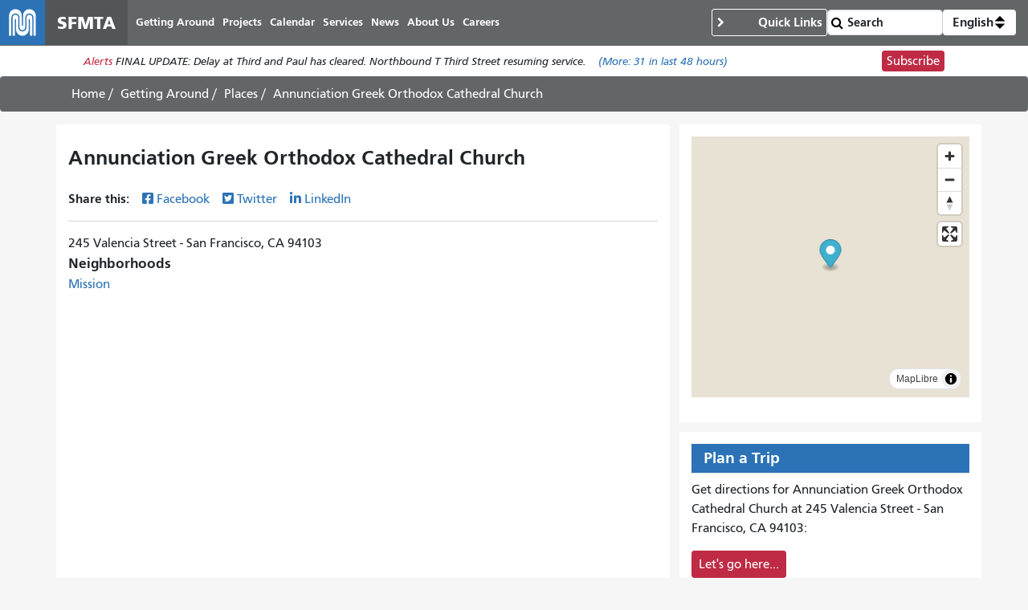

--- FILE ---
content_type: text/html; charset=UTF-8
request_url: https://www.sfmta.com/places/annunciation-greek-orthodox-cathedral-church
body_size: 10689
content:
<!DOCTYPE html>
<html lang="en" dir="ltr" prefix="og: https://ogp.me/ns#" class="sfmta">
<head>
    <meta charset="utf-8" />
<meta name="geo.placename" content="San Francisco" />
<meta name="geo.region" content="US-CA" />
<link rel="canonical" href="https://www.sfmta.com/places/annunciation-greek-orthodox-cathedral-church" />
<meta name="robots" content="noarchive" />
<meta name="generator" content="Drupal" />
<meta name="rights" content="Copyright ©️ 2000-2026 San Francisco Municipal Transportation Agency. All rights reserved." />
<meta content="unset" />
<meta content="unset" />
<meta content="location" />
<meta content="unset" />
<meta content="2018-10-31" />
<meta content="17708" />
<meta />
<meta property="og:site_name" content="SFMTA" />
<meta property="og:url" content="https://www.sfmta.com/places/annunciation-greek-orthodox-cathedral-church" />
<meta property="og:title" content="Annunciation Greek Orthodox Cathedral Church" />
<meta name="twitter:title" content="Annunciation Greek Orthodox Cathedral Church" />
<meta name="twitter:site" content="@sfmta_muni" />
<meta name="MobileOptimized" content="width" />
<meta name="HandheldFriendly" content="true" />
<meta name="viewport" content="width=device-width, initial-scale=1, shrink-to-fit=no" />
<script type="application/ld+json">{
    "@context": "https://schema.org",
    "@graph": [
        {
            "headline": "Annunciation Greek Orthodox Cathedral Church",
            "name": "Annunciation Greek Orthodox Cathedral Church",
            "datePublished": "2018-10-31T11:26:44-0700",
            "isAccessibleForFree": "True",
            "dateModified": "2018-10-31T11:26:57-0700"
        },
        {
            "@type": "WebSite",
            "@id": "https://www.sfmta.com",
            "name": "SFMTA",
            "url": "https://www.sfmta.com",
            "publisher": {
                "@type": "GovernmentOrganization",
                "@id": "https://www.sfmta.com",
                "name": "SFMTA",
                "url": "https://www.sfmta.com"
            }
        }
    ]
}</script>
<link rel="apple-touch-icon" sizes="180x180" href="/apple-touch-icon.png?v=2023" />
<link rel="icon" type="image/png" sizes="32x32" href="/favicon-32x32.png?v=2023" />
<link rel="icon" type="image/png" sizes="16x16" href="/favicon-16x16.png?v=2023" />
<link rel="manifest" href="/site.webmanifest?v=2023" />
<link rel="mask-icon" color="#0072ce" href="/safari-pinned-tab.svg?v=2023" />
<link rel="shortcut icon" href="/favicon.ico?v=2023" />
<meta name="msapplication-TileColor" content="#0072ce" />
<meta name="theme-color" content="#0072ce" />
<meta http-equiv="x-ua-compatible" content="ie=edge" />
<script type="speculationrules">{"prerender":[{"where":{"selector_matches":"a"}}]}</script>
<link rel="icon" href="/favicon.ico" type="image/vnd.microsoft.icon" />
<link rel="alternate" hreflang="en" href="https://www.sfmta.com/places/annunciation-greek-orthodox-cathedral-church" />

        <title>Annunciation Greek Orthodox Cathedral Church | SFMTA</title>
        <link rel="stylesheet" media="all" href="/files/css/css_t5rpooqpWu2dzsBjJq0GuHqzaIy0NDHcp31eGgA7pKk.css?delta=0&amp;language=en&amp;theme=fp_theme&amp;include=eJxNx0EOAiEMAMAP4fbke0iB7ooUStqi7u9N3IuXSSY3KtVF73HyOuqIE3OLdRQaHhNLbvCfkEUJiq6JvOETP2Gf0R_UCQ6WhHwzP7mOI9jeHaHj5JqUrsbMqAIuwgk12GlOHRIahVelt8HPrUtZTF9G0jwn" />
<link rel="stylesheet" media="all" href="//unpkg.com/maplibre-gl@latest/dist/maplibre-gl.css" />
<link rel="stylesheet" media="all" href="/files/css/css_lJrjwcynDxPQM_ZLotK7w2Ws92HhXJyfhrDaIjLOeq8.css?delta=2&amp;language=en&amp;theme=fp_theme&amp;include=eJxNx0EOAiEMAMAP4fbke0iB7ooUStqi7u9N3IuXSSY3KtVF73HyOuqIE3OLdRQaHhNLbvCfkEUJiq6JvOETP2Gf0R_UCQ6WhHwzP7mOI9jeHaHj5JqUrsbMqAIuwgk12GlOHRIahVelt8HPrUtZTF9G0jwn" />
<link rel="stylesheet" media="print" href="/files/css/css_Tk4_ixUq6DBiJIfGDlNoEDLRlYKd-VTc8BwxH0y5mfU.css?delta=3&amp;language=en&amp;theme=fp_theme&amp;include=eJxNx0EOAiEMAMAP4fbke0iB7ooUStqi7u9N3IuXSSY3KtVF73HyOuqIE3OLdRQaHhNLbvCfkEUJiq6JvOETP2Gf0R_UCQ6WhHwzP7mOI9jeHaHj5JqUrsbMqAIuwgk12GlOHRIahVelt8HPrUtZTF9G0jwn" />
<link rel="stylesheet" media="all" href="/files/css/css_8N5gudr0Sqlx_dSN5OSzZVzSgleB_7ZpaskDB7Z5p1A.css?delta=4&amp;language=en&amp;theme=fp_theme&amp;include=eJxNx0EOAiEMAMAP4fbke0iB7ooUStqi7u9N3IuXSSY3KtVF73HyOuqIE3OLdRQaHhNLbvCfkEUJiq6JvOETP2Gf0R_UCQ6WhHwzP7mOI9jeHaHj5JqUrsbMqAIuwgk12GlOHRIahVelt8HPrUtZTF9G0jwn" />

            <script type="application/json" data-drupal-selector="drupal-settings-json">{"path":{"baseUrl":"\/","pathPrefix":"","currentPath":"node\/17708","currentPathIsAdmin":false,"isFront":false,"currentLanguage":"en"},"pluralDelimiter":"\u0003","suppressDeprecationErrors":true,"gtag":{"tagId":"","consentMode":false,"otherIds":[],"events":[],"additionalConfigInfo":[]},"ajaxPageState":{"libraries":"[base64]","theme":"fp_theme","theme_token":null},"ajaxTrustedUrl":{"\/search\/node":true},"gtm":{"tagId":null,"settings":{"data_layer":"dataLayer","include_classes":false,"allowlist_classes":"","blocklist_classes":"","include_environment":false,"environment_id":"","environment_token":""},"tagIds":["GTM-W5LXTZNT"]},"sfmta_map":{"ZrkdfRtzNC":{"items":[{"value":"POINT (-122.4216848 37.7689472)","geo_type":"Point","lat":37.7689472,"lon":-122.4216848,"left":-122.4216848,"top":37.7689472,"right":-122.4216848,"bottom":37.7689472,"geohash":"9q8yy5xhpfp9g","latlon":"37.7689472,-122.4216848"}]}},"map_style":{"version":8,"name":"SFMTA Basemap with Routes","metadata":{"source":"https:\/\/styles.gtfs.media\/sfmta\/basemap_with_routes.json"},"sources":{"fp":{"type":"vector","url":"https:\/\/public.tiles.gtfs.media\/source\/fp.json"},"sfmta":{"type":"vector","url":"https:\/\/public.tiles.gtfs.media\/source\/sfmta.json"}},"sprite":"https:\/\/sprites.gtfs.media\/sfmta","glyphs":"https:\/\/fonts.gtfs.media\/{fontstack}\/{range}.pbf","layers":[{"id":"base","type":"background","filter":["all"],"paint":{"background-color":"rgba(232, 226, 212, 1)"}},{"id":"waterway","type":"line","source":"fp","source-layer":"waterway","layout":{"line-cap":"round","line-join":"round"},"paint":{"line-width":{"stops":[[10,0.5],[18,10]]},"line-color":"rgba(162, 210, 226, 1)"}},{"id":"water","type":"fill","source":"fp","source-layer":"water","paint":{"fill-color":"rgba(162, 210, 226, 1)"}},{"id":"grass","type":"fill","source":"fp","source-layer":"landcover","filter":["all",["in","class","wood","grass"]],"paint":{"fill-color":"rgba(206, 230, 189, 1)"}},{"id":"ferries","type":"line","source":"fp","source-layer":"transportation","filter":["all",["==","class","ferry"]],"paint":{"line-color":"rgba(255, 255, 255, 1)","line-dasharray":[5,5]}},{"id":"tertiary_roads","type":"line","source":"fp","source-layer":"transportation","filter":["all",["in","class","tertiary","minor"]],"layout":{"visibility":"visible","line-join":"round","line-cap":"round"},"paint":{"line-width":{"stops":[[12,1],[15,5],[18,40]]},"line-color":"rgba(255, 255, 255, 1)","line-opacity":{"stops":[[11,0],[13,1]]}}},{"id":"secondary_roads","type":"line","source":"fp","source-layer":"transportation","filter":["all",["in","class","secondary"]],"layout":{"visibility":"visible","line-cap":"round","line-join":"round"},"paint":{"line-width":{"stops":[[12,1],[15,7],[18,20]]},"line-color":"rgba(255, 255, 255, 1)","line-opacity":{"stops":[[6,0],[11,1]]}}},{"id":"building_shadow","type":"fill","source":"fp","source-layer":"building","paint":{"fill-color":"rgba(122, 123, 126, 1)","fill-opacity":{"stops":[[15,0],[16,0.7]]},"fill-translate":{"stops":[[15,[0.5,0.5]],[18,[4,4]]]}}},{"id":"building","type":"fill","source":"fp","source-layer":"building","paint":{"fill-color":"rgba(232, 226, 212, 1)","fill-outline-color":"rgba(122, 123, 126, 1)","fill-opacity":{"stops":[[14,0],[15,1]]}}},{"id":"primary_roads_stroke","type":"line","source":"fp","source-layer":"transportation","filter":["all",["in","class","primary","motorway","trunk"]],"layout":{"visibility":"visible"},"paint":{"line-width":{"stops":[[6,2],[10,4],[18,17]]},"line-color":"rgba(122, 123, 126, 1)"}},{"id":"primary_roads","type":"line","source":"fp","source-layer":"transportation","filter":["all",["in","class","primary","motorway","trunk"]],"layout":{"line-cap":"round","line-join":"round","visibility":"visible"},"paint":{"line-width":{"stops":[[6,1],[10,3],[18,15]]},"line-color":"rgba(255, 255, 255, 1)"}},{"id":"poi","type":"fill","source":"fp","source-layer":"poi","layout":{"visibility":"visible"},"paint":{"fill-color":"rgba(255, 0, 0, 1)"}},{"id":"routes_outline","type":"line","source":"sfmta","source-layer":"sfmta","filter":["all",["has","route_id"]],"layout":{"visibility":"visible","line-cap":"round","line-join":"round"},"paint":{"line-width":{"stops":[[12,4],[15,10],[18,40]]},"line-color":"rgba(255, 255, 255, 1)"}},{"id":"routes","type":"line","source":"sfmta","source-layer":"sfmta","filter":["all",["has","route_id"]],"layout":{"line-cap":"round","line-join":"round","line-miter-limit":100,"line-round-limit":1,"visibility":"visible"},"paint":{"line-width":{"stops":[[12,1],[15,6],[18,30]]},"line-color":"rgba(0, 91, 149, 1)","line-opacity":1,"line-gap-width":0}},{"id":"neighbourhoods","type":"symbol","source":"fp","source-layer":"place","minzoom":0,"filter":["all",["==","class","neighbourhood"]],"layout":{"text-field":"{name:latin}","text-font":["u001 Condensed Regular"],"text-size":22},"paint":{"text-halo-color":"rgba(255, 255, 255, 1)","text-halo-width":2,"text-color":"rgba(122, 123, 126, 1)","text-opacity":{"stops":[[12,0],[13,1]]}}},{"id":"cities","type":"symbol","source":"fp","source-layer":"place","filter":["all",["==","class","city"]],"layout":{"text-field":"{name:latin}","text-font":["u001 Condensed Regular"],"text-size":18},"paint":{"text-halo-color":"rgba(255, 255, 255, 1)","text-halo-width":2,"text-color":"rgba(122, 123, 126, 1)"}},{"id":"park_label","type":"symbol","source":"fp","source-layer":"poi","filter":["all",["==","class","park"]],"layout":{"text-field":"{name:latin}","text-font":["u001 Condensed Regular"],"text-size":16,"text-max-width":5},"paint":{"text-color":"rgba(122, 137, 68, 1)"}},{"id":"poi_label","type":"symbol","source":"fp","source-layer":"poi","minzoom":15,"filter":["all",["\u003C","rank",2],["!in","class","railway"]],"layout":{"text-field":"{name:latin}","text-font":["u001 Condensed Regular"]},"paint":{"text-halo-color":"rgba(255, 255, 255, 1)","text-halo-width":2,"text-color":"rgba(122, 123, 126, 1)"}},{"id":"stops","type":"circle","source":"sfmta","source-layer":"sfmta","minzoom":0,"filter":["all",["has","stop_id"]],"layout":{"visibility":"visible"},"paint":{"circle-color":"#ffffff","circle-radius":{"stops":[[15,0],[16,6]]},"circle-stroke-width":1}},{"id":"route_labels","type":"symbol","source":"sfmta","source-layer":"sfmta","filter":["all",["has","route_id"],["==","route_id","they_dont_want_these"]],"layout":{"text-field":["get","route_id"],"text-font":["u001 Condensed Bold"],"visibility":"visible","symbol-placement":"line","text-size":{"stops":[[10,8],[18,20]]},"icon-image":["concat",["literal","route-shield"],"-",["match",["get","route_color"],"#005B95","high-frequency","#BF2B45","rapid","#B49A36","car","medium-frequency"],"-",["length",["get","route_id"]]],"icon-text-fit":"none","icon-text-fit-padding":[1,1,1,1],"icon-size":{"stops":[[10,0.1],[18,0.25]]},"symbol-spacing":100,"text-rotation-alignment":"viewport","icon-pitch-alignment":"viewport","icon-rotation-alignment":"viewport"},"paint":{"text-color":["get","text_color"],"icon-translate-anchor":"viewport"}},{"id":"secondary_roads_label","type":"symbol","source":"fp","source-layer":"transportation_name","minzoom":13,"filter":["all",["in","class","secondary"]],"layout":{"text-field":"{name:latin}","visibility":"visible","text-font":["u001 Condensed Regular"],"symbol-placement":"line","text-size":15,"icon-pitch-alignment":"viewport","icon-rotation-alignment":"auto","text-pitch-alignment":"auto","text-rotation-alignment":"map"},"paint":{"text-halo-color":"rgba(255, 255, 255, 1)","text-halo-width":2,"text-color":"rgba(122, 123, 126, 1)"}},{"id":"tertiary_roads_label","type":"symbol","source":"fp","source-layer":"transportation_name","minzoom":13,"filter":["all",["in","class","tertiary","minor"]],"layout":{"text-field":"{name:latin}","visibility":"visible","text-font":["u001 Condensed Regular"],"symbol-placement":"line","text-size":15,"icon-pitch-alignment":"viewport","icon-rotation-alignment":"auto","text-pitch-alignment":"auto","text-rotation-alignment":"map"},"paint":{"text-halo-color":"rgba(255, 255, 255, 1)","text-halo-width":2,"text-color":"rgba(122, 123, 126, 1)"}},{"id":"primary_roads_label","type":"symbol","source":"fp","source-layer":"transportation_name","filter":["all",["in","class","primary","motorway"," trunk"]],"layout":{"text-field":"{name:latin}","visibility":"visible","text-font":["u001 Condensed Regular"],"symbol-placement":"line","text-size":15,"icon-pitch-alignment":"viewport","icon-rotation-alignment":"auto","text-pitch-alignment":"auto","text-rotation-alignment":"map"},"paint":{"text-halo-color":"rgba(255, 255, 255, 1)","text-halo-width":2,"text-color":"rgba(122, 123, 126, 1)"}},{"id":"stop_numbers","type":"symbol","source":"sfmta","source-layer":"sfmta","minzoom":18,"filter":["all",["has","stop_id"]],"layout":{"text-font":["u001 Condensed Regular"],"text-field":"{stop_code}","icon-image":"route-shield-high-frequency-4","icon-size":0.25,"icon-ignore-placement":true,"icon-allow-overlap":true,"text-padding":0,"text-allow-overlap":true,"text-ignore-placement":true}}],"id":"16y3nibcn"},"alerts":{"base_url":"https:\/\/safitwebapps.blob.core.windows.net\/$web\/muni\/muniAlerts","blocks":{"alert_block_83":{"type":"latest","environment":"prod"}}},"preferences":[],"toggle_hotkey_enabled":0,"user":{"uid":0,"permissionsHash":"6745213e0d14ce0b049cc26deb262edb6a32e21c120fd85aa1b26f54835f69e5"}}</script>
<script src="/files/js/js__ThFogOM_c7XBlNKe3W6d8yCec0QPdqQ6M8iN2_MoO4.js?scope=header&amp;delta=0&amp;language=en&amp;theme=fp_theme&amp;include=eJxdj0EOwjAMBD9UyJOihbpOwImr2FWB15NDqwgulnfGh_WyRk9UKLDoDXIxf0uuPC0nT4SZ2siCyhuYou3Z7-lQDdUETtFVxcbR3HSdda8Tq7J0DQ7cx3--4oHXLyyTLcURkrb80eqQLm520IL13LaaI4SaH260CaNXf-ppXyFFXRk"></script>
<script src="/modules/composer/google_tag/js/gtag.js?t991q8"></script>
<script src="/modules/composer/google_tag/js/gtm.js?t991q8"></script>

                </head>
<body class="user--role-anonymous layout-one-sidebar layout-sidebar page-node-17708 path-node location">
<a href="#main" class="visually-hidden focusable skip-link">
    Skip to main content
</a>
<noscript><iframe src="https://www.googletagmanager.com/ns.html?id=GTM-W5LXTZNT"
                  height="0" width="0" style="display:none;visibility:hidden"></iframe></noscript>

    <div class="dialog-off-canvas-main-canvas" data-off-canvas-main-canvas>
        
<header id="header" class="" role="banner" aria-label="Site header">
            <nav class="navbar navbar-expand-lg" id="navbar-main" >
              
    <a href="/" title="Home" rel="home" class="navbar-brand notranslate">
                                    <img src="/themes/custom/fp_theme/logo.svg" alt="Home" />
                                        <span class="site-name">SFMTA</span>
                    </a>



            <button class="navbar-toggler navbar-toggler-right" type="button" data-toggle="collapse" data-target="#main-navbar" aria-controls="main-navbar" aria-expanded="false" aria-label="Toggle navigation">
                <span class="sr-only">Toggle navigation</span>
                <span class="icon-bar"></span>
                <span class="icon-bar"></span>
                <span class="icon-bar"></span>
            </button>
            <div class="collapse navbar-collapse " id="main-navbar">
                      <div id="block-mainnavigation" class="block-mainnavigation container block block-menu-block block-menu-blockmain">
        
                
                    

              <ul region="menu" class="clearfix nav navbar-nav" aria-label="Site navigation" role="menubar">
                    <li lang="en" class="notranslate nav-item menu-item--collapsed" role="none">
                                  <a href="/getting-around-san-francisco" class="nav-link nav-link--getting-around-san-francisco" role="menuitem" data-drupal-link-system-path="node/273">Getting Around</a>
              </li>
                <li lang="en" class="notranslate nav-item menu-item--collapsed" role="none">
                                  <a href="/sfmta-projects" class="nav-link nav-link--sfmta-projects" role="menuitem" data-drupal-link-system-path="node/160">Projects</a>
              </li>
                <li lang="en" class="notranslate nav-item" role="none">
                                  <a href="/meetings-events" class="nav-link nav-link--meetings-events" role="menuitem" data-drupal-link-system-path="node/16684">Calendar</a>
              </li>
                <li lang="en" class="notranslate nav-item menu-item--collapsed" role="none">
                                  <a href="/sfmta-services" class="nav-link nav-link--sfmta-services" role="menuitem" data-drupal-link-system-path="node/493">Services</a>
              </li>
                <li lang="en" class="notranslate nav-item" role="none">
                                  <a href="/Blog" class="nav-link nav-link--blog" role="menuitem" data-drupal-link-system-path="node/44909">News</a>
              </li>
                <li lang="en" class="notranslate nav-item menu-item--collapsed" role="none">
                                  <a href="/about-sfmta" class="nav-link nav-link--about-sfmta" role="menuitem" data-drupal-link-system-path="node/468">About Us</a>
              </li>
                <li lang="en" class="notranslate nav-item menu-item--collapsed" role="none">
                                  <a href="/sfmta-career-center" title="" class="nav-link nav-link--sfmta-career-center" role="menuitem" data-drupal-link-system-path="node/1406">Careers</a>
              </li>
        </ul>
  


            </div>


            </div>
              <nav role="navigation" aria-labelledby="block-commontasks-menu" id="block-commontasks" class="block-commontasks block block-menu navigation menu--menu-common-tasks">
    <details>
        <summary>
            
            <h2 id="block-commontasks-menu">Quick Links</h2>
            
        </summary>
                            
              <ul region="menu_right" class="clearfix nav">
                    <li lang="en" class="notranslate nav-item">
                <a href="/getting-around/drive-park/citations" title="" class="nav-link nav-link--getting-around-drive-park-citations" data-drupal-link-system-path="node/1430">Pay a Parking Ticket</a>
              </li>
                <li lang="en" class="notranslate nav-item">
                <a href="/getting-around/muni/routes-stops" title="" class="nav-link nav-link--getting-around-muni-routes-stops" data-drupal-link-system-path="node/17188">Routes &amp; Stops</a>
              </li>
                <li lang="en" class="notranslate nav-item">
                <a href="/getting-around/muni/fares" title="" class="nav-link nav-link--getting-around-muni-fares" data-drupal-link-system-path="node/231">Fares</a>
              </li>
                <li lang="en" class="notranslate nav-item">
                <a href="/getting-around/muni/cable-cars" title="" class="nav-link nav-link--getting-around-muni-cable-cars" data-drupal-link-system-path="node/1324">Cable Cars</a>
              </li>
                <li lang="en" class="notranslate nav-item">
                <a href="/muni-transit" title="" class="nav-link nav-link--muni-transit" data-drupal-link-system-path="node/274">Muni Transit</a>
              </li>
                <li lang="en" class="notranslate nav-item">
                <a href="/permits/residential-parking-permits-rpp" title="" class="nav-link nav-link--permits-residential-parking-permits-rpp" data-drupal-link-system-path="node/346">Residential Parking Permits</a>
              </li>
                <li lang="en" class="notranslate nav-item">
                <a href="/getting-around-san-francisco" title="" class="nav-link nav-link--getting-around-san-francisco" data-drupal-link-system-path="node/273">Getting Around San Francisco</a>
              </li>
                <li lang="en" class="notranslate nav-item">
                <a href="/getting-around/drive-park/holiday-enforcement-schedule" title="" class="nav-link nav-link--getting-around-drive-park-holiday-enforcement-schedule" data-drupal-link-system-path="node/654">Holiday Enforcement Schedule</a>
              </li>
                <li lang="en" class="notranslate nav-item">
                <a href="/request-administrative-hearing" title="" class="nav-link nav-link--request-administrative-hearing" data-drupal-link-system-path="node/26191">Request a Hearing</a>
              </li>
        </ul>
  


            </details>
</nav>
  <form action="/search">
    <input type="search" placeholder="Search" class="form-control" name="search" value="" />
    <input type="submit" value="" />
</form>
    <div id="block-languageswitcherdropdown" class="block-languageswitcherdropdown block block-fp-translate-tools block-language-dropdown">
        <a class="nav-link mobile-language-icon" href="#" id="languageDropdown" role="button"
           aria-controls="language-menu" aria-haspopup="menu" aria-expanded="false"
           aria-label="Open language selection options">
            <svg class="globe" xmlns="http://www.w3.org/2000/svg" viewBox="0 0 24 24" stroke="#fff" stroke-width="1.5" role="img"
                 aria-hidden="true" width="24" height="24">
                <circle cx="12" cy="12" r="10.5" fill="none" stroke-linejoin="round" />
                <path d="M12 1.5s-4.08 3.5-4.08 10.5 4.08 10.5 4.08 10.5" fill="none" />
                <path d="M12 1.5s4.08 3.5 4.08 10.5-4.08 10.5-4.08 10.5" fill="none" />
                <path d="M1.5 12h21" fill="none" />
                <path d="M21.09 6.75H2.91" fill="none" />
                <path d="M21.02 17.25H2.98" fill="none" />
            </svg>
            <span class="current-language">English</span>
            <svg class="toggle" xmlns='http://www.w3.org/2000/svg' width='4' height='5' viewBox='0 0 4 5'>
                <path d='M2 0L0 2h4zm0 5L0 3h4z'/>
            </svg>
        </a>
        <div id="language-menu" aria-labelledby="languageDropdown" class="dropdown-menu dropdown-menu-right">
                                                                            <a class="dropdown-item notranslate notranslate-href" href="/es/node/17708">Español</a>
                                                                <a class="dropdown-item notranslate notranslate-href" href="/zh-hant/node/17708">中文</a>
                                                                <a class="dropdown-item notranslate notranslate-href" href="/tl/node/17708">Filipino</a>
                                                                <a class="dropdown-item notranslate notranslate-href" href="/vi/node/17708">Tiếng Việt</a>
                                                                <a class="dropdown-item notranslate notranslate-href" href="/ko/node/17708">한국어</a>
                                                                <a class="dropdown-item notranslate notranslate-href" href="/ja/node/17708">日本語</a>
                                                                <a class="dropdown-item notranslate notranslate-href" href="/ru/node/17708">Русский</a>
                                                                <a class="dropdown-item notranslate notranslate-href" href="/fr/node/17708">Français</a>
                                    </div>
    </div>


        </nav>
    </header>

      <div id="block-alertblock" class="block-alertblock block block-sfmta block-alert-block">
        
                
                    <div class="alert_text" id="alert_block_83"><label>Alerts</label>
<span class="alert_text">We are unable to display alerts at this time. Alerts are still available by subscription.</span>
<a href="/getting-around/muni/muni-alerts" class="more-link">(More: <span class="count">0</span> in last 48 hours)</a></div>
<div class="subscribe_button"><a href="/signup-alerts?type=new&amp;qsp=CASFMTA_2" target="_blank" class="btn btn-danger btn-sm">Subscribe</a></div>

            </div>




            <div id="breadcrumb" class="breadcrumb">
    <div class="container">
            <div id="block-fp-theme-breadcrumbs" class="block-fp_theme_breadcrumbs block block-system block-system-breadcrumb-block">
        
                
                        <nav role="navigation" aria-label="Breadcrumb">
        <ol>
                                                <li class="breadcrumb-item">
                        <a href="/">Home</a>
                    </li>
                                                                <li class="breadcrumb-item">
                        <a href="/getting-around-san-francisco">Getting Around</a>
                    </li>
                                                                <li class="breadcrumb-item">
                        <a href="/getting-around/places">Places</a>
                    </li>
                                                                <li class="breadcrumb-item active">
                        <span class="notranslate">Annunciation Greek Orthodox Cathedral Church</span>
                    </li>
                                    </ol>
    </nav>

            </div>

    </div>
</div>
    

        <div id="main-wrapper" class="container has-sidebar">
                    <main id="main" role="main">
                  <div data-drupal-messages-fallback class="hidden"></div>
    <div id="block-pagetitle--2" class="block-pagetitle block block-core block-page-title-block">
        
                
                    
  <h1 class="title"><span>
  Annunciation Greek Orthodox Cathedral Church
</span>
</h1>


            </div>
    <div id="block-clients-theme-system-main--2" class="block-clients_theme_system_main block block-system block-system-main-block">
        
                
                    
<article class="node--published node node--type-location node--view-mode-full clearfix">
  
  <div class="field-share-this">
            <div id="share-social-media">
    <strong>Share this: </strong>
    <a class="notactive share-facebook" href="https://www.facebook.com/sharer.php?u=https://www.sfmta.com/fbk/places/annunciation-greek-orthodox-cathedral-church" target="_blank">Facebook</a>
    <a class="notactive share-twitter" href="https://twitter.com/share?url=https://www.sfmta.com/twr/places/annunciation-greek-orthodox-cathedral-church" target="_blank">Twitter</a>
    <a class="notactive share-linkedIn" href="https://www.linkedin.com/sharing/share-offsite/?url=https://www.sfmta.com/lkn/places/annunciation-greek-orthodox-cathedral-church" target="_blank">LinkedIn</a>
</div>

    </div><div lang="en" class="field--type-string field--name-field-address-text">
    <div class="field__items">
          <div lang="en" class="notranslate field__item">245 Valencia Street - San Francisco, CA 94103</div>
      </div>
</div><div lang="en" class="field--type-entity-reference field--name-field-neighborhoods field--label-above">
      <div class="label">Neighborhoods</div>
    <div class="field__items">
          <div lang="en" class="notranslate field__item"><a href="/neighborhoods/mission" hreflang="en">Mission</a></div>
      </div>
</div>

</article>

            </div>


            </main>
                            <aside class="sidebar section" id="sidebar" role="complementary">
                      <div id="block-mapblock" class="block-mapblock block block-sfmta block-map-block">
        
                
                    <div lang="en" class="field--type-geofield field--name-field-geofield">
    <div class="field__items">
          <div lang="en" class="notranslate field__item">
<figure id="ZrkdfRtzNC" data-height="325px">&nbsp;</figure>
</div>
      </div>
</div>
            </div>
    <div class="views-element-container block-clients_theme_views_efc819500af38cf69f98fcc3bd1d7604 block block-views block-views-blockplan-a-trip-to-one-address-block" id="block-clients-theme-views-efc819500af38cf69f98fcc3bd1d7604">
        
                    <h2 class="block-title">Plan a Trip</h2>
                
                    <div region="sidebar" class="type--view"><div class="view view-plan-a-trip-to-one-address view-id-plan_a_trip_to_one_address view-display-id-block js-view-dom-id-30846b8409da7fe132c1f7d7409c6a6809079a9120b94383282c51c8e6e1c503">
  
    <div data-contextual-id="entity.view.edit_form:view=plan_a_trip_to_one_address:display_id=block&amp;langcode=en" data-contextual-token="21NGqhbKULJdMn8GEYNCLqxdP9QtgIgWgBzRNEpca2w" data-drupal-ajax-container=""></div>
      
      <div class="view-content">
          <div class="views-row">
    <div class="views-field views-field-nothing"><span class="field-content"><p>Get directions for Annunciation Greek Orthodox Cathedral Church at 245 Valencia Street - San Francisco, CA 94103:</p>
<p><a class="btn a btn-danger a btn-sm" href="https://www.google.com/maps/dir//Annunciation Greek Orthodox Cathedral Church,+245 Valencia Street - San Francisco, CA 94103/@37.7576834,-122.4766803,12z/?hl=en-US" target="_blank" class="directions-link" title="Directions to 245 Valencia Street - San Francisco, CA 94103">Let's go here...</a></span></a></p>
<p><a class="btn a btn-danger a btn-sm" href="https://www.google.com/maps/dir/Annunciation Greek Orthodox Cathedral Church,+245 Valencia Street - San Francisco, CA 94103//@37.7576834,-122.4766803,12z/?hl=en-US" target="_blank" class="directions-link" title="Directions from 245 Valencia Street - San Francisco, CA 94103">Let's leave from here...</a></span></a></p></span></div>
  </div>

    </div>
  
          </div>
</div>

            </div>


            </aside>
            </div>


<footer class="site-footer">
                        <div class="container">
                      <div id="block-clients-theme-block-70" class="block-clients_theme_block_70 element-invisible block block-block-content block-block-content4e60b455-0d6f-4fe3-b558-c43e5957ba1b">
        
                
                        <span class="element-focusable">End of page content. </span> The rest of this page repeats on every page. <a href="#main-content" class="element-focusable">Return to top of main content.</a>"

            </div>
<nav role="navigation" aria-labelledby="block-footermenu1-menu" id="block-footermenu1" class="block-footermenu1 block block-menu navigation menu--menu-footer-menu-1">
      
  <h2 id="block-footermenu1-menu">Need Help?</h2>
  

        
              <ul region="footer" class="clearfix nav">
                    <li lang="en" class="notranslate nav-item">
                <a href="/muni-transit" title="" class="nav-link nav-link--muni-transit" data-drupal-link-system-path="node/274">Muni</a>
              </li>
                <li lang="en" class="notranslate nav-item">
                <a href="/sfmta-services" title="" class="nav-link nav-link--sfmta-services" data-drupal-link-system-path="node/493">Services</a>
              </li>
                <li lang="en" class="notranslate nav-item">
                <a href="/sfmta-projects" title="" class="nav-link nav-link--sfmta-projects" data-drupal-link-system-path="node/160">Projects</a>
              </li>
                <li lang="en" class="notranslate nav-item">
                <a href="/getting-around-san-francisco" title="" class="nav-link nav-link--getting-around-san-francisco" data-drupal-link-system-path="node/273">Getting Around</a>
              </li>
                <li class="nav-item">
                <a href="https://sf311.org/" title="" class="nav-link nav-link-https--sf311org-">SF 311</a>
              </li>
                <li class="nav-item">
                <a href="https://511.org/" title="" class="nav-link nav-link-https--511org-">511 Regional Info</a>
              </li>
        </ul>
  


  </nav>
<nav role="navigation" aria-labelledby="block-footermenu2-menu" id="block-footermenu2" class="block-footermenu2 block block-menu navigation menu--menu-footer-menu-2">
      
  <h2 id="block-footermenu2-menu">Stay Connected</h2>
  

        
              <ul region="footer" class="clearfix nav">
                    <li lang="en" class="notranslate nav-item">
                <a href="/discrimination-complaints" title="" class="nav-link nav-link--discrimination-complaints" data-drupal-link-system-path="node/15524">Discrimination Complaints</a>
              </li>
                <li lang="en" class="notranslate nav-item">
                <a href="/places/sfmta-customer-service-center" title="11 South Van Ness Avenue" class="nav-link nav-link--places-sfmta-customer-service-center" data-drupal-link-system-path="node/7955">SFMTA Customer Service Center</a>
              </li>
                <li lang="en" class="notranslate nav-item">
                <a href="/places/sfmta-headquarters" title="1 South Van Ness Avenue, Floor 7" class="nav-link nav-link--places-sfmta-headquarters" data-drupal-link-system-path="node/2632">SFMTA Offices</a>
              </li>
                <li lang="en" class="notranslate nav-item">
                <a href="/contact-us" title="" class="nav-link nav-link--contact-us" data-drupal-link-system-path="node/154">Contact Us</a>
              </li>
        </ul>
  


  </nav>
<nav role="navigation" aria-labelledby="block-clients-theme-menu-menu-footer-menu-3-menu" id="block-clients-theme-menu-menu-footer-menu-3" class="block-clients_theme_menu_menu_footer_menu_3 block block-menu navigation menu--menu-footer-menu-3">
      
  <h2 id="block-clients-theme-menu-menu-footer-menu-3-menu">About Us</h2>
  

        
              <ul block="block-clients-theme-menu-menu-footer-menu-3" region="footer" class="clearfix nav">
                    <li lang="en" class="notranslate nav-item">
                <a href="/sfmta-board-directors" title="" class="nav-link nav-link--sfmta-board-directors" data-drupal-link-system-path="node/646">Board of Directors</a>
              </li>
                <li lang="en" class="notranslate nav-item">
                <a href="/sfmta-career-center" title="" class="nav-link nav-link--sfmta-career-center" data-drupal-link-system-path="node/1406">Careers</a>
              </li>
                <li lang="en" class="notranslate nav-item">
                <a href="/services/business-services/doing-business-sfmta" title="" class="nav-link nav-link--services-business-services-doing-business-sfmta" data-drupal-link-system-path="node/1433">Doing Business With the SFMTA</a>
              </li>
                <li class="nav-item">
                <a href="https://sf.gov/" title="" class="nav-link nav-link-https--sfgov-">City and County of SF</a>
              </li>
                <li lang="en" class="notranslate nav-item">
                <a href="/terms-of-use" title="" class="nav-link nav-link--terms-of-use" data-drupal-link-system-path="node/615">Terms of Use/Privacy</a>
              </li>
                <li class="nav-item">
                <a href="https://archives.sfmta.com/" title="" class="nav-link nav-link-https--archivessfmtacom-">Archives</a>
              </li>
        </ul>
  


  </nav>
    <div id="block-clients-theme-block-5" class="block-clients_theme_block_5 block block-block-content block-block-content069554cc-7939-4826-9aad-9c94cc979da5">
        
                
                        <div><a class="btn btn-danger btn-sm" href="/node/15093"><strong>Plan Your Trip</strong></a> <a class="btn btn-default btn-sm" href="/getting-around/muni/fares"><strong>Fares</strong></a></div><div><!-- templates/follow-us.html.twig -->
<div class="follow-us-links">
    <a aria-label="SFMTA YouTube channel" title="SFMTA YouTube channel" class="social-media youtube" href="https://www.youtube.com/user/SFMTAMuniTaxiStreets" target="_blank"></a>
    <a aria-label="SFMTA Facebook page" title="SFMTA Facebook page" class="social-media facebook" href="https://www.facebook.com/SFMTA.Muni" target="_blank"></a>
    <a aria-label="SFMTA Twitter page" title="SFMTA Twitter page" class="social-media twitter" href="https://twitter.com/sfmta_muni" target="_blank"></a>
    <a aria-label="SFMTA Instagram page" title="SFMTA Instagram page" class="social-media instagram" href="https://www.instagram.com/sfmta_muni/" target="_blank"></a>
    <a aria-label="SFMTA LinkedIn page" title="SFMTA LinkedIn page" class="social-media linkedin" href="https://www.linkedin.com/company/san-francisco-municipal-transportation-agency/mycompany/" target="_blank"></a>
</div></div>

            </div>
    <div id="block-clients-theme-block-6" class="block-clients_theme_block_6 block block-block-content block-block-content60d3003d-b687-4d9e-8b3e-1e81838a164f">
        
                
                        <p><span>☎</span> 311 (Outside SF 415.701.2311; TTY 415.701.2323) Free language assistance / <span lang="zh-hant" dir="ltr">免費語言協助</span><span> / </span><span lang="es" dir="ltr">Ayuda gratis con el idioma</span><span> / </span><span lang="ru" dir="ltr">Бесплатная помощь переводчиков</span><span> / </span><span lang="vi" dir="ltr">Trợ giúp Thông dịch Miễn phí</span><span> / </span><span lang="fr" dir="ltr">Assistance linguistique gratuite</span><span> / </span><span lang="ja" dir="ltr">無料の言語支援</span><span> / </span><span lang="ko" dir="ltr">무료 언어 지원</span><span> / </span><span lang="tl" dir="ltr">Libreng tulong para sa wikang Filipino</span></p>
<p>Copyright © 2013-2025 San Francisco Municipal Transportation Agency (SFMTA). All rights reserved.</p>


            </div>


            </div>
            </footer>

    </div>


<script src="/files/js/js_Ys7tELp5MpHt418UqLOdWLdw6yx4gQyMYsJNxdVM2Ks.js?scope=footer&amp;delta=0&amp;language=en&amp;theme=fp_theme&amp;include=eJxdj0EOwjAMBD9UyJOihbpOwImr2FWB15NDqwgulnfGh_WyRk9UKLDoDXIxf0uuPC0nT4SZ2siCyhuYou3Z7-lQDdUETtFVxcbR3HSdda8Tq7J0DQ7cx3--4oHXLyyTLcURkrb80eqQLm520IL13LaaI4SaH260CaNXf-ppXyFFXRk"></script>
<script src="//cdnjs.cloudflare.com/ajax/libs/popper.js/1.16.1/umd/popper.min.js"></script>
<script src="/files/js/js_KC5TAED5TRG7sWhHCGJWWRghQvfWhCyRJ61E9EXmohU.js?scope=footer&amp;delta=2&amp;language=en&amp;theme=fp_theme&amp;include=eJxdj0EOwjAMBD9UyJOihbpOwImr2FWB15NDqwgulnfGh_WyRk9UKLDoDXIxf0uuPC0nT4SZ2siCyhuYou3Z7-lQDdUETtFVxcbR3HSdda8Tq7J0DQ7cx3--4oHXLyyTLcURkrb80eqQLm520IL13LaaI4SaH260CaNXf-ppXyFFXRk"></script>
<script src="//unpkg.com/maplibre-gl@latest/dist/maplibre-gl.js"></script>
<script src="/files/js/js_V43kTf3Mhnd8GEYowiPgh6HnEpdOJ1-F--Qu6NrWbgs.js?scope=footer&amp;delta=4&amp;language=en&amp;theme=fp_theme&amp;include=eJxdj0EOwjAMBD9UyJOihbpOwImr2FWB15NDqwgulnfGh_WyRk9UKLDoDXIxf0uuPC0nT4SZ2siCyhuYou3Z7-lQDdUETtFVxcbR3HSdda8Tq7J0DQ7cx3--4oHXLyyTLcURkrb80eqQLm520IL13LaaI4SaH260CaNXf-ppXyFFXRk"></script>

</body>
</html>


--- FILE ---
content_type: text/javascript
request_url: https://www.sfmta.com/files/js/js_V43kTf3Mhnd8GEYowiPgh6HnEpdOJ1-F--Qu6NrWbgs.js?scope=footer&delta=4&language=en&theme=fp_theme&include=eJxdj0EOwjAMBD9UyJOihbpOwImr2FWB15NDqwgulnfGh_WyRk9UKLDoDXIxf0uuPC0nT4SZ2siCyhuYou3Z7-lQDdUETtFVxcbR3HSdda8Tq7J0DQ7cx3--4oHXLyyTLcURkrb80eqQLm520IL13LaaI4SaH260CaNXf-ppXyFFXRk
body_size: 920
content:
/* @license GPL-2.0-or-later https://www.drupal.org/licensing/faq */
document.addEventListener('DOMContentLoaded',function(){if(!('sfmta_map' in drupalSettings))return;Object.keys(drupalSettings.sfmta_map).forEach(function(mapid){const container=document.getElementById(mapid);if(!container)return;container.style.height=container.dataset.height;const map=new maplibregl.Map({container:mapid,zoom:16,center:[-122.419418,37.774929],zoomAnimation:false,fadeAnimation:false,gestureHandling:true,markerZoomAnimation:false,scrollWheelZoom:false});map.addControl(new maplibregl.NavigationControl());map.addControl(new maplibregl.FullscreenControl({container}));const bounds=new maplibregl.LngLatBounds();map.setStyle(drupalSettings.map_style);drupalSettings.sfmta_map[mapid].items.forEach(function(item){const lngLat=[item.lon,item.lat];const marker=new maplibregl.Marker().setLngLat(lngLat).addTo(map);marker._element.attributes.removeNamedItem('aria-label');bounds.extend(lngLat);});map.fitBounds(bounds,{maxZoom:16,animate:false});});});;
(function($,Drupal){Drupal.behaviors.muni_alerts={attach:function(){const baseUrl=drupalSettings.alerts.base_url;const urlParams=new URLSearchParams(window.location.search);const postIdViaUrlParam=urlParams.keys().next().value||false;Object.keys(drupalSettings.alerts.blocks).forEach(async function(block_id){const block=document.getElementById(block_id);if(!block)return;const type=drupalSettings.alerts.blocks[block_id].type;const environment=drupalSettings.alerts.blocks[block_id].environment;const dataUrl=`${baseUrl}/${type}_${environment}.json`;const data=await fetch(dataUrl).then((r)=>r.json());if(type==='latest'){let text=data.post.object.contentMap.en;const alertId=data.post.object.id;const count=data.postCountLastTwoDays;const maxLength=300;const moreText=`... <a aria-label="Read the full alert" href="/getting-around/muni/muni-alerts?${alertId}">continue reading...</a>`;if(text.length>maxLength)text=text.substring(0,maxLength-23)+moreText;block.querySelector('.alert_text').innerHTML=text;block.querySelector('.count').innerText=count;}console.log(block,data);});}};})(jQuery,Drupal);;
document.addEventListener('DOMContentLoaded',function(){const currentLang=drupalSettings.path.currentLanguage;const defaultLang=drupalSettings.path.defaultLanguage??'en';if(currentLang===defaultLang)return;const base=`${window.location.protocol}//${window.location.host}`;Array.from(document.querySelectorAll('a')).forEach(function(link){let href=link.href;if(link.classList.contains('notranslate-href'))return;if(href.startsWith('https://www.sfmta.com/'))href=href.replace('https://www.sfmta.com/','/');if(new RegExp(/\.[\w\d]+$/).test(href))return;if(href.startsWith('/')&&!href.startsWith(`/${currentLang}`))href=`/${currentLang}${href}`;else{if(href.startsWith(`${base}/`)&&!href.startsWith(`${base}/${currentLang}`)){href=href.replace(`${base}/`,'');href=`${base}/${currentLang}/${href}`;}}link.href=href;});});;
